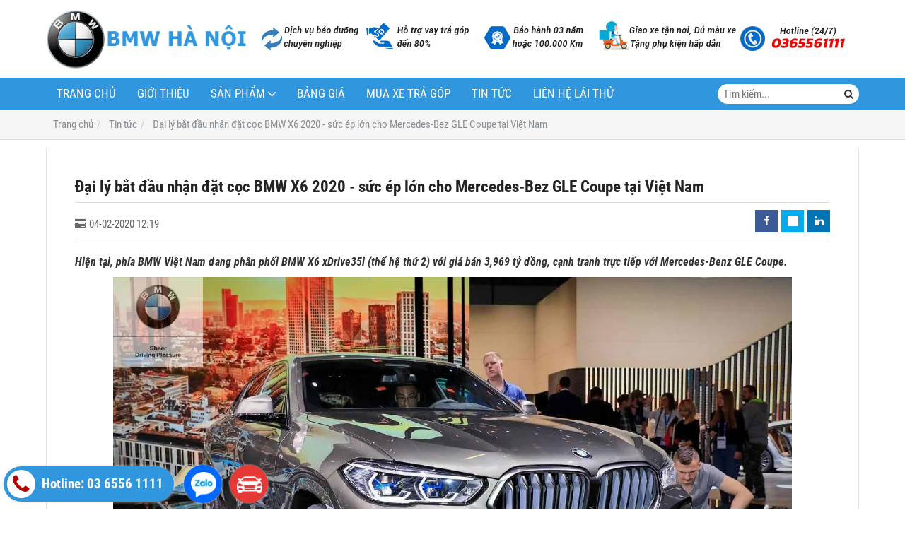

--- FILE ---
content_type: text/html; charset=utf-8
request_url: https://bmwhanoi.com.vn/dai-ly-bat-dau-nhan-dat-coc-bmw-x6-2020-suc-ep-lon-cho-mercedes-bez-gle-coupe-tai-viet-nam-77345u.html
body_size: 11577
content:
<!DOCTYPE html PUBLIC "-//W3C//DTD XHTML 1.0 Transitional//EN" "http://www.w3.org/TR/xhtml1/DTD/xhtml1-transitional.dtd"><html xmlns="http://www.w3.org/1999/xhtml"><head lang="vi" xml:lang="vi" xmlns:fb="http://ogp.me/ns/fb#">
    <meta charset="utf-8" />
    <meta http-equiv="content-type" content="text/html; charset=UTF-8" />
    <meta name="content-language" content="vi" />
    <meta http-equiv="X-UA-Compatible" content="IE=edge" />
    <link rel="shortcut icon" href="https://drive.gianhangvn.com/file/favico-1383272j23726.ico" />
    <meta name="robots" content="index, follow" />
    <meta name="robots" content="noodp, noydir" />
    <meta name="googlebot" content="index, follow" />
    <meta name="msnbot" content="index, follow" />
    <meta name="revisit-after" content="1 days" />
    <meta name="copyright" content="Copyright 2025" />
    <script>(function(w,d,s,l,i){w[l]=w[l]||[];w[l].push({'gtm.start':new Date().getTime(),event:'gtm.js'});var f=d.getElementsByTagName(s)[0],j=d.createElement(s),dl=l!='dataLayer'?'&l='+l:'';j.async=true;j.src='https://www.googletagmanager.com/gtm.js?id='+i+dl;f.parentNode.insertBefore(j,f);})(window,document,'script','dataLayer','GTM-TLDN6F4');</script>
    <!-- Global site tag (gtag.js) - Google Ads: 828232605 -->
<script async src="https://www.googletagmanager.com/gtag/js?id=AW-828232605"></script>
<script>
  window.dataLayer = window.dataLayer || [];
  function gtag(){dataLayer.push(arguments);}
  gtag('js', new Date());
  gtag('config', 'AW-828232605');
</script>
<!-- Event snippet for Khách vào web remarketing page -->
<script>
  gtag('event', 'conversion', {
      'send_to': 'AW-828232605/XpOZCOa06e4BEJ2n94oD',
      'value': 1.0,
      'currency': 'VND',
      'aw_remarketing_only': true
  });
</script>
<meta name="google-site-verification" content="fWocQnLr3T27U6vJy7_OCgWXviOYLq3Xf0jmEbxZ194" />
<script async src="https://www.googletagmanager.com/gtag/js?id=G-TPFLQSL2MH"></script>
<script>
  window.dataLayer = window.dataLayer || [];
  function gtag(){dataLayer.push(arguments);}
  gtag('js', new Date());
  gtag('config', 'G-TPFLQSL2MH');
</script>
    <title>Đại lý bắt đầu nhận đặt cọc BMW X6 2020 - sức ép lớn cho Mercedes-Bez GLE Coupe tại Việt Nam</title>
    <meta name="description" content="Giới tư vấn bán hàng của BMW Việt Nam đang chào bán mẫu X6 2020. Xe chưa có giá bán chính thức, dự kiến về nước trong năm nay và đã có khách hàng đầu tiên đặt mua. X6 là mẫu xe đầu tiên mở ra sân chơi SUV-Coupe, xuất hiện tại Việt Nam từ giữa năm 2008. Đến nay, mẫu xe Đức đã bước sang thế hệ thứ ba." />
    <meta property="og:type" content="article" />
    <meta property="og:title" content="Đại lý bắt đầu nhận đặt cọc BMW X6 2020 - sức ép lớn cho Mercedes-Bez GLE Coupe tại Việt Nam" />
    <meta property="og:description" content="Giới tư vấn bán hàng của BMW Việt Nam đang chào bán mẫu X6 2020. Xe chưa có giá bán chính thức, dự kiến về nước trong năm nay và đã có khách hàng đầu tiên đặt mua. X6 là mẫu xe đầu tiên mở ra sân chơi SUV-Coupe, xuất hiện tại Việt Nam từ giữa năm 2008. Đến nay, mẫu xe Đức đã bước sang thế hệ thứ ba." />
    <meta property="og:url" content="https://bmwhanoi.com.vn/dai-ly-bat-dau-nhan-dat-coc-bmw-x6-2020-suc-ep-lon-cho-mercedes-bez-gle-coupe-tai-viet-nam-77345u.html" />
    <meta property="og:image" content="https://drive.gianhangvn.com/image/dai-ly-bat-dau-nhan-dat-coc-bmw-x6-2020-suc-ep-lon-cho-mercedes-bez-gle-coupe-tai-viet-nam-1408775j23726.jpg" />
    <meta property="og:image:type" content="image/jpg" />
    <meta property="og:image:width" content="800" />
    <meta property="og:image:height" content="420" />
    <meta property="og:image:alt" content="Đại lý bắt đầu nhận đặt cọc BMW X6 2020 - sức ép lớn cho Mercedes-Bez GLE Coupe tại Việt Nam" />
    <link rel="canonical" href="https://bmwhanoi.com.vn/dai-ly-bat-dau-nhan-dat-coc-bmw-x6-2020-suc-ep-lon-cho-mercedes-bez-gle-coupe-tai-viet-nam-77345u.html" />
    <script type="application/ld+json">
    {
        "@context": "https://schema.org",
        "@type": "NewsArticle",
        "mainEntityOfPage": {
            "@type": "WebPage",
            "@id": "https://bmwhanoi.com.vn/dai-ly-bat-dau-nhan-dat-coc-bmw-x6-2020-suc-ep-lon-cho-mercedes-bez-gle-coupe-tai-viet-nam-77345u.html"
        },
        "headline": "Đại lý bắt đầu nhận đặt cọc BMW X6 2020 - sức ép lớn cho Mercedes-Bez GLE Coupe tại Việt Nam",
        "image": {
            "@type": "ImageObject",
            "url": "https://drive.gianhangvn.com/image/dai-ly-bat-dau-nhan-dat-coc-bmw-x6-2020-suc-ep-lon-cho-mercedes-bez-gle-coupe-tai-viet-nam-1408775j23726.jpg",
            "height": 800,
            "width": 420
        },
        "aggregateRating": {
            "@type": "AggregateRating",
            "itemReviewed": {
                "@type": "Book",
                "image": "https://drive.gianhangvn.com/image/dai-ly-bat-dau-nhan-dat-coc-bmw-x6-2020-suc-ep-lon-cho-mercedes-bez-gle-coupe-tai-viet-nam-1408775j23726.jpg",
                "name": "Đại lý bắt đầu nhận đặt cọc BMW X6 2020 - sức ép lớn cho Mercedes-Bez GLE Coupe tại Việt Nam",
                "description": "Giới tư vấn bán hàng của BMW Việt Nam đang chào bán mẫu X6 2020. Xe chưa có giá bán chính thức, dự kiến về nước trong năm nay và đã có khách hàng đầu tiên đặt mua. X6 là mẫu xe đầu tiên mở ra sân chơi SUV-Coupe, xuất hiện tại Việt Nam từ giữa năm 2008. Đến nay, mẫu xe Đức đã bước sang thế hệ thứ ba."
            },
            "ratingValue": "1",
            "bestRating": "5",
            "ratingCount": "2"
        },
        "datePublished": "2020-02-04T12:19:39+07:00",
        "dateModified": "0001-01-01T00:00:00+07:00",
        "author": {
            "@type": "Person",
            "name": "BMW Hà Nội",
            "url": "https://bmwhanoi.com.vn"
        },
        "publisher": {
            "@type": "Organization",
            "name": "BMW Hà Nội",
            "logo": {
                "@type": "ImageObject",
                "url": "https://drive.gianhangvn.com/file/logo-bmwhanoi-1259956j23726.png"
            }
        },
        "description": "Giới tư vấn bán hàng của BMW Việt Nam đang chào bán mẫu X6 2020. Xe chưa có giá bán chính thức, dự kiến về nước trong năm nay và đã có khách hàng đầu tiên đặt mua. X6 là mẫu xe đầu tiên mở ra sân chơi SUV-Coupe, xuất hiện tại Việt Nam từ giữa năm 2008. Đến nay, mẫu xe Đức đã bước sang thế hệ thứ ba."
    }
    </script>
    <meta name="viewport" content="width=device-width, initial-scale=1" />
    <link rel="stylesheet" href="https://cloud.gianhangvn.com/css/common.min.css?v19">
    <link rel="stylesheet" href="https://cloud.gianhangvn.com/templates/0018/skin01/css/style.css">

</head>
<body>
            <noscript><iframe src="https://www.googletagmanager.com/ns.html?id=GTM-TLDN6F4" height="0" width="0" style="display:none;visibility:hidden"></iframe></noscript>

    <section class="headerbar">
        <div class="container">
            <div class="headerbar-left">
        <a title="BMW  Hà Nội" href="/"><img class="img-logo lazyload" alt="BMW  Hà Nội" data-src="https://drive.gianhangvn.com/image/logo-bmwhanoi-1259956j23726.png" /></a>
    </div>
    <div class="headerbar-right">
        <a title="" href=""><img class="img-banner lazyload" alt="" data-src="https://drive.gianhangvn.com/image/banner-dich-vu-2904786j23726.jpg" /></a>
    </div>
        </div>
    </section>
    <section class="navmenu">
        <div class="container">
            <nav class="navbar" role="banner">
        <div class="navbar-header">
            <button type="button" class="navbar-toggle" data-toggle="collapse" data-target=".navbar-collapse">
                <span class="sr-only">Toggle navigation</span>
                <span class="icon-bar"></span>
                <span class="icon-bar"></span>
                <span class="icon-bar"></span>
            </button>
        </div>
        <div class="collapse navbar-collapse">
            <ul class="nav navbar-nav">
                        <li>
                                        <a href="/" title="Trang chủ">Trang chủ</a>
                            </li><li>
                                        <a href="/gioi-thieu-bmw-hanoi-374532n.html" title="Giới thiệu">Giới thiệu</a>
                            </li><li class="dropdown">
                                        <a href="/san-pham.html" title="Sản phẩm">Sản phẩm<span class="fa caret"></span></a>
                    <ul class="dropdown-menu">
                        <li>
                                    <a href="/bmw-1-series-5-door-421587s.html" title="BMW 1 Series 5-door"><img alt="BMW 1 Series 5-door" class="lazyload" data-src="https://drive.gianhangvn.com/image/bmw-1-series-5-door-1139341j23726.jpg" />BMW 1 Series 5-door</a>
                            </li><li>
                                    <a href="/bmw-2-series-gran-tourer-421588s.html" title="BMW 2 Series Gran Tourer"><img alt="BMW 2 Series Gran Tourer" class="lazyload" data-src="https://drive.gianhangvn.com/image/bmw-2-series-gran-tourer-1139344j23726.jpg" />BMW 2 Series Gran Tourer</a>
                            </li><li>
                                    <a href="/bmw-3-series-sedan-421589s.html" title="BMW 3 Series Sedan"><img alt="BMW 3 Series Sedan" class="lazyload" data-src="https://drive.gianhangvn.com/image/bmw-3-series-sedan-2251633j23726.jpg" />BMW 3 Series Sedan</a>
                            </li><li>
                                    <a href="/bmw-3-series-gran-turismo-421590s.html" title="BMW 4 Series Convertible"><img alt="BMW 4 Series Convertible" class="lazyload" data-src="https://drive.gianhangvn.com/image/bmw-3-series-gran-turismo-2251637j23726.jpg" />BMW 4 Series Convertible</a>
                            </li><li>
                                    <a href="/bmw-4-series-421591s.html" title="BMW 4 Series"><img alt="BMW 4 Series" class="lazyload" data-src="https://drive.gianhangvn.com/image/bmw-4-series-2251638j23726.jpg" />BMW 4 Series</a>
                            </li><li>
                                    <a href="/bmw-5-series-sedan-421592s.html" title="BMW 5 Series Sedan"><img alt="BMW 5 Series Sedan" class="lazyload" data-src="https://drive.gianhangvn.com/image/bmw-5-series-sedan-2251640j23726.jpg" />BMW 5 Series Sedan</a>
                            </li><li>
                                    <a href="/bmw-7-series-sedan-421594s.html" title="BMW 7 Series Sedan"><img alt="BMW 7 Series Sedan" class="lazyload" data-src="https://drive.gianhangvn.com/image/bmw-7-series-sedan-2466797j23726.jpg" />BMW 7 Series Sedan</a>
                            </li><li>
                                    <a href="/bmw-6-series-gran-coupe-421593s.html" title="BMW 8 Series Gran Coupe"><img alt="BMW 8 Series Gran Coupe" class="lazyload" data-src="https://drive.gianhangvn.com/image/bmw-6-series-gran-coupe-2251642j23726.jpg" />BMW 8 Series Gran Coupe</a>
                            </li><li>
                                    <a href="/bmw-x1-421595s.html" title="BMW X1"><img alt="BMW X1" class="lazyload" data-src="https://drive.gianhangvn.com/image/bmw-x1-2251649j23726.jpg" />BMW X1</a>
                            </li><li>
                                    <a href="/bmw-x2-421596s.html" title="BMW X2"><img alt="BMW X2" class="lazyload" data-src="https://drive.gianhangvn.com/image/bmw-x2-1139345j23726.jpg" />BMW X2</a>
                            </li><li>
                                    <a href="/bmw-x3-425623s.html" title="BMW X3"><img alt="BMW X3" class="lazyload" data-src="https://drive.gianhangvn.com/image/bmw-x3-1182165j23726.jpg" />BMW X3</a>
                            </li><li>
                                    <a href="/bmw-x4-421597s.html" title="BMW X4"><img alt="BMW X4" class="lazyload" data-src="https://drive.gianhangvn.com/image/bmw-x4-2251654j23726.jpg" />BMW X4</a>
                            </li><li>
                                    <a href="/bmw-x5-2019-421598s.html" title="BMW X5"><img alt="BMW X5" class="lazyload" data-src="https://drive.gianhangvn.com/image/bmw-x5-2019-2251651j23726.jpg" />BMW X5</a>
                            </li><li>
                                    <a href="/bmw-x6-421599s.html" title="BMW X6"><img alt="BMW X6" class="lazyload" data-src="https://drive.gianhangvn.com/image/bmw-x6-2251652j23726.jpg" />BMW X6</a>
                            </li><li>
                                    <a href="/bmw-x7-425622s.html" title="BMW X7"><img alt="BMW X7" class="lazyload" data-src="https://drive.gianhangvn.com/image/bmw-x7-2466801j23726.jpg" />BMW X7</a>
                            </li><li>
                                    <a href="/bmw-z4-2020-viet-nam-468840s.html" title="BMW Z4"><img alt="BMW Z4" class="lazyload" data-src="https://drive.gianhangvn.com/image/bmw-z4-2020-viet-nam-1682547j23726.jpg" />BMW Z4</a>
                            </li>
                    </ul>
                            </li><li>
                                        <a href="/bang-gia-bmw-hanoi-374537n.html" title="Bảng giá">Bảng giá</a>
                            </li><li>
                                        <a href="/mua-xe-tra-gop-bmw-374534n.html" title="Mua xe trả góp">Mua xe trả góp</a>
                            </li><li>
                                        <a href="/tin-tuc-374535t.html" title="Tin tức">Tin tức</a>
                            </li><li>
                                        <a href="/lien-he.html" title="Liên hệ lái thử">Liên hệ lái thử</a>
                            </li>
                    </ul>
        </div>
    </nav>
    <div class="search-box">
        <input type="text" class="text-search" placeholder="Tìm kiếm..." data-field="keyword" data-required="1" data-min="2" />
        <button type="button" class="btn btn-search"><i class="fa fa-search"></i></button>
    </div>
        </div>
    </section>
    <section id="breadcrumbs">
        <div class="container">
                    <ol class="breadcrumb" itemscope itemtype="https://schema.org/BreadcrumbList">
            <li itemprop="itemListElement" itemscope itemtype="https://schema.org/ListItem">
                    <a title="Trang chủ" itemtype="https://schema.org/Thing" itemprop="item" href="/"><span itemprop="name"><span data-lang='bc_home'>Trang chủ</span></span></a>
                    <meta itemprop="position" content="1">
                </li><li itemprop="itemListElement" itemscope itemtype="https://schema.org/ListItem">
                    <a title="Tin tức" itemtype="https://schema.org/Thing" itemprop="item" href="/tin-tuc-374535t.html"><span itemprop="name">Tin tức</span></a>
                    <meta itemprop="position" content="2">
                </li><li itemprop="itemListElement" itemscope itemtype="https://schema.org/ListItem">
                    <a title="Đại lý bắt đầu nhận đặt cọc BMW X6 2020 - sức ép lớn cho Mercedes-Bez GLE Coupe tại Việt Nam" itemtype="https://schema.org/Thing" itemprop="item" href="https://bmwhanoi.com.vn/dai-ly-bat-dau-nhan-dat-coc-bmw-x6-2020-suc-ep-lon-cho-mercedes-bez-gle-coupe-tai-viet-nam-77345u.html"><span itemprop="name">Đại lý bắt đầu nhận đặt cọc BMW X6 2020 - sức ép lớn cho Mercedes-Bez GLE Coupe tại Việt Nam</span></a>
                    <meta itemprop="position" content="3">
                </li>
        </ol>

        </div>
    </section>
    <section class="wrapper">
        <div class="container">
            <div class="box box-content box-responsive">
        <h1 class="title-detail-content">Đại lý bắt đầu nhận đặt cọc BMW X6 2020 - sức ép lớn cho Mercedes-Bez GLE Coupe tại Việt Nam</h1>
        <div class="meta-content clearfix">
            <div class="posted-content"><span><i class="fa fa-tasks"></i>04-02-2020 12:19</span></div>
            <div class="social">
    <div class="social">
        <ul class="social-share social-sharing" data-name="Đại lý bắt đầu nhận đặt cọc BMW X6 2020 - sức ép lớn cho Mercedes-Bez GLE Coupe tại Việt Nam" data-url="https://bmwhanoi.com.vn/dai-ly-bat-dau-nhan-dat-coc-bmw-x6-2020-suc-ep-lon-cho-mercedes-bez-gle-coupe-tai-viet-nam-77345u.html">
            <li><a class="facebook" data-type="facebook" href="javascript:void(0)"><i class="fa fa-facebook"></i></a></li>
            <li><a class="twitter" data-type="twitter" href="javascript:void(0)"><i class="fa fa-twitter"></i></a></li>
            <li><a class="linkedin" data-type="linkedin" href="javascript:void(0)"><i class="fa fa-linkedin"></i></a></li>
        </ul>
    </div>
            </div>
        </div>
        <div class="box-responsive detail-content"><h2 style="font-style:italic;"><span style="font-size:16px;">Hiện tại, phía BMW Việt Nam đang phân phối BMW X6 xDrive35i (thế hệ thứ 2) với giá bán 3,969 tỷ đồng, cạnh tranh trực tiếp với Mercedes-Benz GLE Coupe.</span></h2>

<h3 style="color: rgb(170, 170, 170); font-style: italic; text-align: center;"><span style="font-size:16px;"><img  alt="BMW X7 2020" src="[data-uri]" style="width: 960px;" class="lazyload" data-src="https://drive.gianhangvn.com/image/bmw-x6-2020-1620-1080-15-1408780j23726.jpg"/><br />
BMW X6&nbsp;2020</span></h3>

<p style="text-align: justify;"><span style="font-size:16px;">So với thế hệ cũ, BMW X6 2020 trang bị tản nhiệt cỡ lớn. Khách hàng có thể tùy chọn thêm hệ thống chiếu sáng cho lưới tản nhiệt khi đóng/mở. Cụm đèn trước với giao diện đèn pha quen thuộc với những ai đang sở hữu dòng SUV của BMW.&nbsp;</span></p>

<h3 style="color: rgb(170, 170, 170); font-style: italic; text-align: center;"><span style="font-size:16px;"><img  alt="BMW X7 2020" src="[data-uri]" style="width: 960px;" class="lazyload" data-src="https://drive.gianhangvn.com/image/bmw-x6-2020-1620-1080-12-1408788j23726.jpg"/><br />
BMW X6&nbsp;2020</span></h3>

<h3 style="color: rgb(170, 170, 170); font-style: italic; text-align: center;"><span style="font-size:16px;"><img  alt="BMW X7 2020" src="[data-uri]" style="width: 960px;" class="lazyload" data-src="https://drive.gianhangvn.com/image/bmw-x6-2020-1620-1080-03-1408774j23726.jpg"/><br />
BMW X6&nbsp;2020</span></h3>

<p style="text-align: justify;"><span style="font-size:16px;">Cản trước cũng được BMW điểm xuyết bằng các đường cắt sắc sảo để tăng vẻ hầm hố. Lùi về phía sau một chút là trần xe cong đặc trưng của SUV lai coupe, hốc gió vòm bánh xe hay đèn hậu LED mang thiết kế giống 8-Series. La-zăng có thể tùy chọn nhiều kích cỡ, từ 19, 20, 21 tới 22 inch.</span></p>

<h3 style="color: rgb(170, 170, 170); font-style: italic; text-align: center;"><span style="font-size:16px;"><img  alt="BMW X7 2020" src="[data-uri]" style="width: 960px;" class="lazyload" data-src="https://drive.gianhangvn.com/image/bmw-x6-2020-1620-1080-01-1408776j23726.jpg"/><br />
BMW X6&nbsp;2020</span></h3>

<h3 style="color: rgb(170, 170, 170); font-style: italic; text-align: center;"><span style="font-size:16px;"><img  alt="BMW X7 2020" src="[data-uri]" style="width: 960px;" class="lazyload" data-src="https://drive.gianhangvn.com/image/bmw-x6-2020-1620-1080-04-1408777j23726.jpg"/><br />
BMW X6&nbsp;2020</span></h3>

<p style="text-align: justify;"><span style="font-size:16px;">Kích thước BMW X6 về tổng thể cũng lớn hơn người tiền nhiệm, với kích thước Dài x Rộng x Cao lần lượt là 4.935 x 2.004 x 1.696 mm, chiều dài cơ sở 2.975 mm.</span></p>

<h3 style="color: rgb(170, 170, 170); font-style: italic; text-align: center;"><span style="font-size:16px;"><img  alt="BMW X7 2020" src="[data-uri]" style="width:960px;" class="lazyload" data-src="https://drive.gianhangvn.com/image/bmw-x6-2020-1620-1080-08-1408783j23726.jpg"/><br />
BMW X6&nbsp;2020</span></h3>

<p style="text-align: justify;"><span style="font-size:16px;">Nội thất X6 lấy cảm hứng từ X5. Ghế thể thao bọc da Vernesca và táp-lô Sensatec khá đồng điệu. Tâm điểm táp lô là bảng đồng hồ kỹ thuật số nằm cạnh màn hình cảm ứng đồng cỡ lớn 12,3 inch. Hàng ghế sau gập 40:20:40 giúp nâng thể tích khoang hành lý từ tiêu chuẩn 580 lít lên tối đa 1.530 lít.</span></p>

<h3 style="color: rgb(170, 170, 170); font-style: italic; text-align: center;"><span style="font-size:16px;"><img  alt="BMW X7 2020" src="[data-uri]" style="width: 960px;" class="lazyload" data-src="https://drive.gianhangvn.com/image/bmw-x6-2020-1620-1080-09-1408781j23726.jpg"/><br />
BMW X6&nbsp;2020</span></h3>

<p style="text-align: justify;"><span style="font-size:16px;">BMW cung cấp một số tùy chọn cao cấp, như điều hòa 4 vùng, khay đựng cốc với chức năng làm nóng/mát đồ uống, cửa sổ trời cỡ lớn với hơn 15.000 đèn LED, dàn âm thanh vòm 20 loa Bowers &amp; Wilkins, da Merino hay màn hình HUD.</span></p>

<h3 style="color: rgb(170, 170, 170); font-style: italic; text-align: center;"><span style="font-size:16px;"><img  alt="BMW X7 2020" src="[data-uri]" style="width: 960px;" class="lazyload" data-src="https://drive.gianhangvn.com/image/bmw-x6-2020-1620-1080-14-1408773j23726.jpg"/><br />
BMW X6&nbsp;2020</span></h3>

<h3 style="color: rgb(170, 170, 170); font-style: italic; text-align: center;"><span style="font-size:16px;"><img  alt="BMW X7 2020" src="[data-uri]" style="width: 960px;" class="lazyload" data-src="https://drive.gianhangvn.com/image/bmw-x6-2020-1620-1080-06-1408772j23726.jpg"/><br />
BMW X6&nbsp;2020</span></h3>

<p style="text-align: justify;"><span style="font-size:16px;">Trong khi đó, hầu hết các công nghệ an toàn và hỗ trợ người dùng được trang bị dưới dạng tiêu chuẩn như Cảnh báo điểm mù, Cảnh báo chệch làn, Cảnh báo va chạm trước/sau, Cảnh báo người đi bộ và Hỗ trợ phanh khẩn cấp tự động. Dù vậy thì để sở hữu các tính năng như Cruise Control thông minh, Hỗ trợ giữ làn, Hỗ trợ đánh lái chống va chạm... thì người dùng phải bỏ tiền nâng cấp lên gói trang bị Driving Assistance Professional.</span></p>

<h3 style="color: rgb(170, 170, 170); font-style: italic; text-align: center;"><span style="font-size:16px;"><img  alt="BMW X7 2020" src="[data-uri]" style="width: 960px;" class="lazyload" data-src="https://drive.gianhangvn.com/image/bmw-x6-2020-1620-1080-13-1408778j23726.jpg"/><br />
BMW X6&nbsp;2020</span></h3>

<p style="text-align: justify;"><span style="font-size:16px;">Bốn tùy chọn động cơ khác nhau hiện được BMW trang bị cho X6 và tùy thị trường. Tại Bắc Mỹ, người dùng chỉ được chọn 2 bản động cơ xăng là động cơ 3.0L 6 xy-lanh TwinPower Turbo, cho công suất 335 mã lực và mô-men xoắn 447 Nm, đi kèm hộp số 8 cấp. Còn bản M50i tích hợp động cơ V8 4.4L tăng áp kép, cho công suất 523 mã lực và mô-men xoắn 750 Nm.</span></p>

<h3 style="color: rgb(170, 170, 170); font-style: italic; text-align: center;"><span style="font-size:16px;"><img  alt="BMW X7 2020" src="[data-uri]" style="width: 960px;" class="lazyload" data-src="https://drive.gianhangvn.com/image/bmw-x6-2020-1620-1080-11-1408790j23726.jpg"/><br />
BMW X6&nbsp;2020</span></h3>

<p><span style="font-size:16px;">Trong khi đó, người dùng châu Âu được cung cấp thêm 2 tùy chọn máy dầu là M50d cho công suất 395 mã lực và mô-men xoắn 760 Nm. Biến thể xDrive30d dùng động cơ có công suất 261 mã lực và mô-men xoắn 620 Nm.</span></p>

<h3 style="color: rgb(170, 170, 170); font-style: italic; text-align: center;"><span style="font-size:16px;"><img  alt="BMW X7 2020" src="[data-uri]" style="width: 960px;" class="lazyload" data-src="https://drive.gianhangvn.com/image/bmw-x6-2020-1620-1080-02-1408775j23726.jpg"/><br />
BMW X6&nbsp;2020</span></h3>

<p style="text-align: justify;"><span style="font-size:16px;">Công nghệ đáng chú ý trên mẫu xe Đức là phuộc khí nén cao cấp, hệ thống cân bằng chống lăn chủ động, phanh M Sport hay vi sai M Sport điều chỉnh điện tử là do khách hàng tùy chọn. Xe có 4 chế độ lái off-road khác nhau tùy thuộc địa hình vận hành.</span></p>

<h3 style="color: rgb(170, 170, 170); font-style: italic; text-align: center;"><span style="font-size:16px;"><img  alt="BMW X7 2020" src="[data-uri]" style="width: 960px;" class="lazyload" data-src="https://drive.gianhangvn.com/image/bmw-x6-2020-1620-1080-07-1408789j23726.jpg"/><br />
BMW X6&nbsp;2020</span></h3>

<p style="text-align: justify;"><span style="font-size:16px;">Dẫu vậy, trang bị, công nghệ và động cơ tại Việt Nam sẽ do THACO - đơi vị phân phối BMW quyết định.<br />
Thông tin chi tiết quý khách hàng vui lòng liên hệ Hotline để được tư vấn cụ thể.</span></p>

<div style="background: rgb(238, 238, 238); border: 1px solid rgb(204, 204, 204); padding: 5px 10px; text-align: right;"><span style="font-size:16px;">Nguồn Autopro</span></div></div>
        <div class="comment-content" id="reviewcontent">
            <div class="user-review">
                <span>Bình chọn tin tức:</span>
                <a href="javascript:void(0)" class="starrr" data-type="news" data-id="77345" data-value="0"></a>
                <span class="user-review-value" style="margin-left:6px;">(<span>1.0</span> / <span>2</span> đánh giá)</span>
            </div>
        </div>
            <div class="comment-content">
                <div class="fb-comments" data-width="100%" data-href="https://bmwhanoi.com.vn/dai-ly-bat-dau-nhan-dat-coc-bmw-x6-2020-suc-ep-lon-cho-mercedes-bez-gle-coupe-tai-viet-nam-77345u.html" data-numposts="5" data-colorscheme="light"></div>
            </div>
    </div>
    <div class="box box-default">
        <div class="box-header clearfix">
            <p class="box-title">Tin tức liên quan</p>
        </div>
        <div class="box-body clearfix">
            <div class="flex-container">
                <div class="flex-item flex-item-sm-6">
    <div class="thumbnail news clearfix">
        <div class="thumbnail-img">
            <a class="animate-image" href="/cap-nhat-bang-gia-xe-bmw-x7-2025-kem-tin-khuyen-mai-hinh-anh-thong-so-ky-thuat-gia-lan-banh-moi-nhat-thang-12-2025-105218u.html" title="Giá xe BMW X7 kèm ưu đâĩ khuyến mại mới nhất tháng 12/2025"><img alt="Giá xe BMW X7 kèm ưu đâĩ khuyến mại mới nhất tháng 12/2025" class="lazyload" data-src="https://drive.gianhangvn.com/image/cap-nhat-bang-gia-xe-bmw-x7-2025-kem-tin-khuyen-mai-hinh-anh-thong-so-ky-thuat-gia-lan-banh-moi-nhat-thang-12-2025-2918936j23726x16.jpg" /></a>
        </div>
        <div class="caption">
            <h3 class="news-title"><a href="/cap-nhat-bang-gia-xe-bmw-x7-2025-kem-tin-khuyen-mai-hinh-anh-thong-so-ky-thuat-gia-lan-banh-moi-nhat-thang-12-2025-105218u.html" title="Giá xe BMW X7 kèm ưu đâĩ khuyến mại mới nhất tháng 12/2025">Giá xe BMW X7 kèm ưu đâĩ khuyến mại mới nhất tháng 12/2025</a></h3>
            <p class="news-desc">Cập nhật bảng giá xe BMW X7 2025 kèm ưu đãi khuyến mại, hình ảnh, thông số kỹ thuật và giá lăn bánh mới nhất tháng 12/2025</p>
            <a class="btn btn-custom" title="Xem tiếp" href="/cap-nhat-bang-gia-xe-bmw-x7-2025-kem-tin-khuyen-mai-hinh-anh-thong-so-ky-thuat-gia-lan-banh-moi-nhat-thang-12-2025-105218u.html">Xem tiếp</a>
        </div>
    </div>
                    </div><div class="flex-item flex-item-sm-6">
    <div class="thumbnail news clearfix">
        <div class="thumbnail-img">
            <a class="animate-image" href="/so-sanh-bmw-5-series-2025-lot-xac-ve-thiet-ke-trang-bi-dinh-cao-103260u.html" title="So sánh BMW 530i 2025 và BMW 520i 2025 Thiết Kế & Trang Bị Đỉnh Cao"><img alt="So sánh BMW 530i 2025 và BMW 520i 2025 Thiết Kế & Trang Bị Đỉnh Cao" class="lazyload" data-src="https://drive.gianhangvn.com/image/so-sanh-bmw-5-series-2025-lot-xac-ve-thiet-ke-trang-bi-dinh-cao-2835209j23726x16.jpg" /></a>
        </div>
        <div class="caption">
            <h3 class="news-title"><a href="/so-sanh-bmw-5-series-2025-lot-xac-ve-thiet-ke-trang-bi-dinh-cao-103260u.html" title="So sánh BMW 530i 2025 và BMW 520i 2025 Thiết Kế & Trang Bị Đỉnh Cao">So sánh BMW 530i 2025 và BMW 520i 2025 Thiết Kế & Trang Bị Đỉnh Cao</a></h3>
            <p class="news-desc">Giới thiệu về tính năng trang bị trên BMW 5 Series 2025: BMW 520i, BMW 520i Premium, BMW 530i M Sport. BMW 5 Series 2025 đánh dấu bước tiến vượt bậc của hãng xe Đức trong phân khúc sedan hạng sang cỡ trung. Thế hệ mới không chỉ nâng cấp mạnh mẽ về mặt thiết kế và công nghệ</p>
            <a class="btn btn-custom" title="Xem tiếp" href="/so-sanh-bmw-5-series-2025-lot-xac-ve-thiet-ke-trang-bi-dinh-cao-103260u.html">Xem tiếp</a>
        </div>
    </div>
                    </div><div class="flex-item flex-item-sm-6">
    <div class="thumbnail news clearfix">
        <div class="thumbnail-img">
            <a class="animate-image" href="/so-sanh-bmw-x3-2025-g45-va-bmw-x3-2024-g01-co-dang-nang-cap-nhung-diem-khac-biet-noi-bat-103205u.html" title="So sánh BMW X3 2025 (G45) và BMW X3 2024 (G01): Có đáng nâng cấp? Những điểm khác biệt nổi bật"><img alt="So sánh BMW X3 2025 (G45) và BMW X3 2024 (G01): Có đáng nâng cấp? Những điểm khác biệt nổi bật" class="lazyload" data-src="https://drive.gianhangvn.com/image/so-sanh-bmw-x3-2025-g45-va-bmw-x3-2024-g01-co-dang-nang-cap-nhung-diem-khac-biet-noi-bat-2828859j23726x16.jpg" /></a>
        </div>
        <div class="caption">
            <h3 class="news-title"><a href="/so-sanh-bmw-x3-2025-g45-va-bmw-x3-2024-g01-co-dang-nang-cap-nhung-diem-khac-biet-noi-bat-103205u.html" title="So sánh BMW X3 2025 (G45) và BMW X3 2024 (G01): Có đáng nâng cấp? Những điểm khác biệt nổi bật">So sánh BMW X3 2025 (G45) và BMW X3 2024 (G01): Có đáng nâng cấp? Những điểm khác biệt nổi bật</a></h3>
            <p class="news-desc">Khám phá sự khác biệt giữa BMW X3 2025 và thế hệ tiền nhiệm: thiết kế, nội thất, công nghệ, động cơ và giá bán. Cập nhật chi tiết giúp bạn quyết định có nên nâng cấp hay không.</p>
            <a class="btn btn-custom" title="Xem tiếp" href="/so-sanh-bmw-x3-2025-g45-va-bmw-x3-2024-g01-co-dang-nang-cap-nhung-diem-khac-biet-noi-bat-103205u.html">Xem tiếp</a>
        </div>
    </div>
                    </div><div class="flex-item flex-item-sm-6">
    <div class="thumbnail news clearfix">
        <div class="thumbnail-img">
            <a class="animate-image" href="/khanh-thanh-to-hop-showroom-bmw-mini-motorrad-theo-tieu-chuan-retail-next-dau-tien-tai-viet-nam-96991u.html" title="Khánh thành tổ hợp Showroom BMW - MINI - Motorrad theo tiêu chuẩn Retail Next đầu tiên tại Việt Nam"><img alt="Khánh thành tổ hợp Showroom BMW - MINI - Motorrad theo tiêu chuẩn Retail Next đầu tiên tại Việt Nam" class="lazyload" data-src="https://drive.gianhangvn.com/image/khanh-thanh-to-hop-showroom-bmw-mini-motorrad-theo-tieu-chuan-retail-next-dau-tien-tai-viet-nam-2480784j23726x16.jpg" /></a>
        </div>
        <div class="caption">
            <h3 class="news-title"><a href="/khanh-thanh-to-hop-showroom-bmw-mini-motorrad-theo-tieu-chuan-retail-next-dau-tien-tai-viet-nam-96991u.html" title="Khánh thành tổ hợp Showroom BMW - MINI - Motorrad theo tiêu chuẩn Retail Next đầu tiên tại Việt Nam">Khánh thành tổ hợp Showroom BMW - MINI - Motorrad theo tiêu chuẩn Retail Next đầu tiên tại Việt Nam</a></h3>
            <p class="news-desc">BMW và THACO AUTO chính thức khánh thành tổ hợp showroom trưng bày đạt chuẩn Retail.Next đầu tiên cho các thương hiệu BMW, MINI và BMW Motorrad tại Bình Dương. Retail.Next là một khái niệm mới về trải nghiệm bán lẻ dành cho khách hàng, được Tập đoàn BMW giới thiệu tại Việt Nam vào năm 2021 thông qua việc đầu tư xây dựng tổ hợp showroom Retail.Next đầu tiên với các tiêu chuẩn về thiết kế, quy trình</p>
            <a class="btn btn-custom" title="Xem tiếp" href="/khanh-thanh-to-hop-showroom-bmw-mini-motorrad-theo-tieu-chuan-retail-next-dau-tien-tai-viet-nam-96991u.html">Xem tiếp</a>
        </div>
    </div>
                    </div><div class="flex-item flex-item-sm-6">
    <div class="thumbnail news clearfix">
        <div class="thumbnail-img">
            <a class="animate-image" href="/danh-gia-bmw-x3-va-bmw-x4-phien-ban-moi-096-363-9326-86538u.html" title="Đánh giá BMW X3 2023 và BMW X4 2023 phiên bản mới nhất 2025"><img alt="Đánh giá BMW X3 2023 và BMW X4 2023 phiên bản mới nhất 2025" class="lazyload" data-src="https://drive.gianhangvn.com/image/danh-gia-bmw-x3-va-bmw-x4-phien-ban-moi-096-363-9326-1894565j23726x16.jpg" /></a>
        </div>
        <div class="caption">
            <h3 class="news-title"><a href="/danh-gia-bmw-x3-va-bmw-x4-phien-ban-moi-096-363-9326-86538u.html" title="Đánh giá BMW X3 2023 và BMW X4 2023 phiên bản mới nhất 2025">Đánh giá BMW X3 2023 và BMW X4 2023 phiên bản mới nhất 2025</a></h3>
            <p class="news-desc">Thể thao hơn, hiện đại và tinh tế hơn. Trong giai đoạn 2 của dòng đời sản phẩm, BMW thành công với diện mạo mới BMW Sports Activity Vehicle (SAV) và BMW Sports Activity Coupé (SAC) cho BMW X3 và BMW X4. Phần đầu xe được thiết kế lại và phần đuôi xe đã được thay đổi để tạo điểm nhấn rõ ràng cho dáng vẻ OFF ROAD mạnh mẽ và thiết kế thể thao của BMW X3 2022 thế hệ thứ 3. Với biến thể Coupe' BMW X4</p>
            <a class="btn btn-custom" title="Xem tiếp" href="/danh-gia-bmw-x3-va-bmw-x4-phien-ban-moi-096-363-9326-86538u.html">Xem tiếp</a>
        </div>
    </div>
                    </div><div class="flex-item flex-item-sm-6">
    <div class="thumbnail news clearfix">
        <div class="thumbnail-img">
            <a class="animate-image" href="/so-sanh-3-phien-ban-520i-luxury-line-520i-m-sport-va-530i-m-sport-84318u.html" title="So sánh 3 phiên bản 520i Luxury Line, 520i M Sport và 530i M Sport"><img alt="So sánh 3 phiên bản 520i Luxury Line, 520i M Sport và 530i M Sport" class="lazyload" data-src="https://drive.gianhangvn.com/image/so-sanh-3-phien-ban-520i-luxury-line-520i-m-sport-va-530i-m-sport-1774434j23726x16.jpg" /></a>
        </div>
        <div class="caption">
            <h3 class="news-title"><a href="/so-sanh-3-phien-ban-520i-luxury-line-520i-m-sport-va-530i-m-sport-84318u.html" title="So sánh 3 phiên bản 520i Luxury Line, 520i M Sport và 530i M Sport">So sánh 3 phiên bản 520i Luxury Line, 520i M Sport và 530i M Sport</a></h3>
            <p class="news-desc">So sánh thông số kỹ thuật, trang thiết bị trên 3 phiên bản BMW 5 Series 2023</p>
            <a class="btn btn-custom" title="Xem tiếp" href="/so-sanh-3-phien-ban-520i-luxury-line-520i-m-sport-va-530i-m-sport-84318u.html">Xem tiếp</a>
        </div>
    </div>
                    </div><div class="flex-item flex-item-sm-6">
    <div class="thumbnail news clearfix">
        <div class="thumbnail-img">
            <a class="animate-image" href="/thong-tin-3-ban-bmw-5-series-2021-sap-ban-tai-viet-nam-83491u.html" title="Thông tin 3 bản BMW 5-Series 2021 sắp bán tại Việt Nam"><img alt="Thông tin 3 bản BMW 5-Series 2021 sắp bán tại Việt Nam" class="lazyload" data-src="https://drive.gianhangvn.com/image/thong-tin-3-ban-bmw-5-series-2021-sap-ban-tai-viet-nam-1730738j23726x16.jpg" /></a>
        </div>
        <div class="caption">
            <h3 class="news-title"><a href="/thong-tin-3-ban-bmw-5-series-2021-sap-ban-tai-viet-nam-83491u.html" title="Thông tin 3 bản BMW 5-Series 2021 sắp bán tại Việt Nam">Thông tin 3 bản BMW 5-Series 2021 sắp bán tại Việt Nam</a></h3>
            <p class="news-desc">Các phiên bản dự kiến lần này của BWM 5-Series LCI 2021 bao gồm 520i Luxury Line, 520i M Sport và 530i M Sport. Đây là lần đầu tiên dòng xe này có bản thể thao tại Việt Nam. Các bản cũ của 5-Series là 520i và 530i Luxury Line.</p>
            <a class="btn btn-custom" title="Xem tiếp" href="/thong-tin-3-ban-bmw-5-series-2021-sap-ban-tai-viet-nam-83491u.html">Xem tiếp</a>
        </div>
    </div>
                    </div><div class="flex-item flex-item-sm-6">
    <div class="thumbnail news clearfix">
        <div class="thumbnail-img">
            <a class="animate-image" href="/tiet-lo-trang-bi-2-phien-ban-bmw-320i-2020-sap-ban-tai-viet-nam-gia-tu-1-8-ty-dong-canh-tranh-mercedes-benz-c-300-amg-78393u.html" title="Tiết lộ trang bị 2 phiên bản BMW 320i 2020 sắp bán tại Việt Nam, giá từ 1,8 tỷ đồng, cạnh tranh Mercedes-Benz C 300 AMG"><img alt="Tiết lộ trang bị 2 phiên bản BMW 320i 2020 sắp bán tại Việt Nam, giá từ 1,8 tỷ đồng, cạnh tranh Mercedes-Benz C 300 AMG" class="lazyload" data-src="https://drive.gianhangvn.com/image/tiet-lo-trang-bi-2-phien-ban-bmw-320i-2020-sap-ban-tai-viet-nam-gia-tu-1-8-ty-dong-canh-tranh-mercedes-benz-c-300-amg-1459977j23726x16.jpg" /></a>
        </div>
        <div class="caption">
            <h3 class="news-title"><a href="/tiet-lo-trang-bi-2-phien-ban-bmw-320i-2020-sap-ban-tai-viet-nam-gia-tu-1-8-ty-dong-canh-tranh-mercedes-benz-c-300-amg-78393u.html" title="Tiết lộ trang bị 2 phiên bản BMW 320i 2020 sắp bán tại Việt Nam, giá từ 1,8 tỷ đồng, cạnh tranh Mercedes-Benz C 300 AMG">Tiết lộ trang bị 2 phiên bản BMW 320i 2020 sắp bán tại Việt Nam, giá từ 1,8 tỷ đồng, cạnh tranh Mercedes-Benz C 300 AMG</a></h3>
            <p class="news-desc">BMW 3-Series bổ sung các phiên bản thấp hơn nhưng sở hữu mức giá tương đương phiên bản Mercedes-Benz C-Class cao cấp nhất.</p>
            <a class="btn btn-custom" title="Xem tiếp" href="/tiet-lo-trang-bi-2-phien-ban-bmw-320i-2020-sap-ban-tai-viet-nam-gia-tu-1-8-ty-dong-canh-tranh-mercedes-benz-c-300-amg-78393u.html">Xem tiếp</a>
        </div>
    </div>
                    </div><div class="flex-item flex-item-sm-6">
    <div class="thumbnail news clearfix">
        <div class="thumbnail-img">
            <a class="animate-image" href="/bmw-x7-nang-cap-noi-that-sieu-sang-77334u.html" title="BMW X7 Nâng Cấp Nội Thất Siêu Sang"><img alt="BMW X7 Nâng Cấp Nội Thất Siêu Sang" class="lazyload" data-src="https://drive.gianhangvn.com/image/bmw-x7-nang-cap-noi-that-sieu-sang-1408606j23726x16.jpg" /></a>
        </div>
        <div class="caption">
            <h3 class="news-title"><a href="/bmw-x7-nang-cap-noi-that-sieu-sang-77334u.html" title="BMW X7 Nâng Cấp Nội Thất Siêu Sang">BMW X7 Nâng Cấp Nội Thất Siêu Sang</a></h3>
            <p class="news-desc">Chi một số tiền khá lớn để sở hữu chiếc SUV hạng sang cỡ lớn như BMW X7 chắc hẳn người dùng sẽ đặt rất nhiều kỳ vọng về một không gian nội thất sang trọng và đẳng cấp. Mặc dù không đến nỗi gây thất vọng nhưng hãng độ Vilner cho rằng khoang cabin của BMW X7 vẫn chưa đủ sang nên đã quyết định “thay da đổi thịt” cho mẫu SUV này.</p>
            <a class="btn btn-custom" title="Xem tiếp" href="/bmw-x7-nang-cap-noi-that-sieu-sang-77334u.html">Xem tiếp</a>
        </div>
    </div>
                    </div><div class="flex-item flex-item-sm-6">
    <div class="thumbnail news clearfix">
        <div class="thumbnail-img">
            <a class="animate-image" href="/bmw-x6-2020-duoc-trang-bi-lop-ao-tang-hinh-77332u.html" title="BMW X6 2020 được trang bị lớp áo tàng hình"><img alt="BMW X6 2020 được trang bị lớp áo tàng hình" class="lazyload" data-src="https://drive.gianhangvn.com/image/bmw-x6-2020-duoc-trang-bi-lop-ao-tang-hinh-1408592j23726x16.jpg" /></a>
        </div>
        <div class="caption">
            <h3 class="news-title"><a href="/bmw-x6-2020-duoc-trang-bi-lop-ao-tang-hinh-77332u.html" title="BMW X6 2020 được trang bị lớp áo tàng hình">BMW X6 2020 được trang bị lớp áo tàng hình</a></h3>
            <p class="news-desc">Màu sơn Vantablack trang trí cho BMW X6 là một biến thể XBX2 của màu tiêu chuẩn được phát triển để sử dụng trong các ứng dụng khoa học và kiến trúc. Không giống như lớp sơn hoàn thiện Vantablack ban đầu gần như hấp thu toàn bộ ánh sáng, VBX2 cho phép phản xạ 1% ánh sáng để những người xem vẫn cảm nhận được hình dạng, khối của chiếc xe. Lớp sơn phủ có thể đã được phun như sơn thông thường.</p>
            <a class="btn btn-custom" title="Xem tiếp" href="/bmw-x6-2020-duoc-trang-bi-lop-ao-tang-hinh-77332u.html">Xem tiếp</a>
        </div>
    </div>
                    </div><div class="flex-item flex-item-sm-6">
    <div class="thumbnail news clearfix">
        <div class="thumbnail-img">
            <a class="animate-image" href="/danh-gia-bmw-x6-2020-sap-ve-viet-nam-77328u.html" title="Đánh giá BMW X6 2020 sắp về Việt Nam"><img alt="Đánh giá BMW X6 2020 sắp về Việt Nam" class="lazyload" data-src="https://drive.gianhangvn.com/image/danh-gia-bmw-x6-2020-sap-ve-viet-nam-1408332j23726x16.jpg" /></a>
        </div>
        <div class="caption">
            <h3 class="news-title"><a href="/danh-gia-bmw-x6-2020-sap-ve-viet-nam-77328u.html" title="Đánh giá BMW X6 2020 sắp về Việt Nam">Đánh giá BMW X6 2020 sắp về Việt Nam</a></h3>
            <p class="news-desc">Phiên bản BMW X6 sDrive40i và xDrive40i dùng động cơ tăng áp kép 3.0L 6 xy lanh thẳng hàng. Công suất đạt được 335 mã lực và mô men xoắn cực đại 447 Nm. Thông số này tăng 33 mã lực và 47 Nm so với phiên bản hiện tại. Bản sDrive40i có thể tăng tốc từ 0-100 km/h trong 5,3 giây, trong khi bản xDrive40i có thể tăng tốc từ 0-100 km/h trong 5,4 giây.</p>
            <a class="btn btn-custom" title="Xem tiếp" href="/danh-gia-bmw-x6-2020-sap-ve-viet-nam-77328u.html">Xem tiếp</a>
        </div>
    </div>
                    </div><div class="flex-item flex-item-sm-6">
    <div class="thumbnail news clearfix">
        <div class="thumbnail-img">
            <a class="animate-image" href="/tham-quan-showroom-bmw-le-van-luong-ha-noi-74706u.html" title="Thăm quan Showroom BMW Lê Văn Lương Hà Nội"><img alt="Thăm quan Showroom BMW Lê Văn Lương Hà Nội" class="lazyload" data-src="https://drive.gianhangvn.com/image/tham-quan-showroom-bmw-le-van-luong-ha-noi-1286440j23726x16.jpg" /></a>
        </div>
        <div class="caption">
            <h3 class="news-title"><a href="/tham-quan-showroom-bmw-le-van-luong-ha-noi-74706u.html" title="Thăm quan Showroom BMW Lê Văn Lương Hà Nội">Thăm quan Showroom BMW Lê Văn Lương Hà Nội</a></h3>
            <p class="news-desc">Tọa lạc tại số 68 Lê Văn Lương – phố ô tô sầm uất tại phía Tây thành phố Hà Nội, BMW Lê Văn Lương là một điểm dừng lý tưởng và thuận tiện cho khách hàng trong việc đi lại. Không chỉ nằm ở vị trí đắc địa, BMW Lê Văn Lương còn có những điểm đặc biệt “níu chân” khách hàng</p>
            <a class="btn btn-custom" title="Xem tiếp" href="/tham-quan-showroom-bmw-le-van-luong-ha-noi-74706u.html">Xem tiếp</a>
        </div>
    </div>
                    </div>
            </div>
        </div>
    </div>
        </div>
    </section>
    <section class="menu-bottom">
        <div class="container">
            <a href="/" title="Trang chủ"><i class="fa fa-circle"></i>Trang chủ</a><a href="/gioi-thieu-bmw-hanoi-374532n.html" title="Giới thiệu"><i class="fa fa-circle"></i>Giới thiệu</a><a href="/san-pham.html" title="Sản phẩm"><i class="fa fa-circle"></i>Sản phẩm</a><a href="/bang-gia-bmw-hanoi-374537n.html" title="Bảng giá"><i class="fa fa-circle"></i>Bảng giá</a><a href="/mua-xe-tra-gop-bmw-374534n.html" title="Mua xe trả góp"><i class="fa fa-circle"></i>Mua xe trả góp</a><a href="/tin-tuc-374535t.html" title="Tin tức"><i class="fa fa-circle"></i>Tin tức</a><a href="/lien-he.html" title="Liên hệ lái thử"><i class="fa fa-circle"></i>Liên hệ lái thử</a><a href="/trach-nhiem-phap-ly-su-dung-du-lieu-490926d.html" title="Trách nhiệm pháp lý"><i class="fa fa-circle"></i>Trách nhiệm pháp lý</a>
        </div>
    </section>
    <section>
        <div id="bottom">
        <div class="container">
            <div class="row">
<div class="col-sm-3">
<div class="footer-group">
<h4 class="footer-group-title">Dòng BMW Series</h4>

<ul>
	<li><a href="/bmw-1-series-5-door-421587s.html" target="" title="BMW 1 Series 5-door">BMW 1 Series 5-door</a></li>
	<li><a href="/bmw-2-series-gran-tourer-421588s.html" target="" title="BMW 2 Series Gran Tourer">BMW 2 Series Gran Tourer</a></li>
	<li><a href="/bmw-3-series-sedan-421589s.html" target="" title="BMW 3 Series Sedan">BMW 3 Series Sedan</a></li>
	<li><a href="/bmw-3-series-gran-turismo-421590s.html" target="" title="BMW 3 Series Gran Turismo">BMW 3 Series Gran Turismo</a></li>
	<li><a href="/bmw-4-series-gran-coupe-421591s.html" target="" title="BMW 4 Series Gran Coupé">BMW 4 Series Gran Coupé</a></li>
	<li><a href="/bmw-5-series-sedan-421592s.html" target="" title="BMW 5 Series Sedan">BMW 5 Series Sedan</a></li>
	<li><a href="/bmw-6-series-gran-coupe-421593s.html" target="" title="BMW 6 Series Gran Coupé">BMW 6 Series Gran Coupé</a></li>
	<li><a href="/bmw-7-series-sedan-421594s.html" target="" title="BMW 7 Series Sedan">BMW 7 Series Sedan</a></li>
</ul>
</div>
</div>

<div class="col-sm-3">
<div class="footer-group">
<h4 class="footer-group-title">Dòng BMW SUV</h4>

<ul>
	<li><a href="/bmw-x1-421595s.html" target="" title="BMW X1">BMW X1</a></li>
	<li><a href="/bmw-x2-421596s.html" target="" title="BMW X2">BMW X2</a></li>
	<li><a href="/bmw-x3-425623s.html" target="" title="BMW X3">BMW X3</a></li>
	<li><a href="/bmw-x4-421597s.html" target="" title="BMW X4">BMW X4</a></li>
	<li><a href="/bmw-x5-421598s.html" target="" title="BMW X5">BMW X5</a></li>
	<li><a href="/bmw-x6-421599s.html" target="" title="BMW X6">BMW X6</a></li>
	<li><a href="/bmw-x7-425622s.html" target="" title="BMW X7">BMW X7</a></li>
</ul>
</div>
</div>

<div class="col-sm-6">
<div class="company">
<h2 class="company-name">SHOWROOM BMW HÀ NỘI</h2>

<p><i class="fa fa-phone">&nbsp;</i>Hotline:&nbsp;03 6556 1111</p>

<p><i class="fa fa-envelope-o">&nbsp;</i> Email: hoangtrungson2111@gmail.com</p>

<p><i class="fa fa-map-marker">&nbsp;</i> Showroom:&nbsp;BMW Hà Nội, số 05 Ngọc Hồi, Yên Sở, Hà Nội</p>

<p><i class="fa fa-chrome">&nbsp;</i> Website:www.bmwhanoi.com.vn</p>

<div class="footer-social">
<ul class="social-share">
	<li><a class="facebook" href="#"><i class="fa fa-facebook">&nbsp;</i></a></li>
	<li><a class="google-plus" href="#"><i class="fa fa-google-plus">&nbsp;</i></a></li>
	<li><a class="twitter" href="#"><i class="fa fa-twitter">&nbsp;</i></a></li>
	<li><a class="linkedin" href="#"><i class="fa fa-linkedin">&nbsp;</i></a></li>
</ul>
</div>
</div>
</div>
</div>
        </div>
    </div>
    <div id="footer">
        <div class="container">
            <div class="row">
                <div class="col-xs-6">
                    <p class="copyright">Copyright© 2021</p>
                </div>
                <div class="col-xs-6">
                    <p class="designedby">Designed By <a href="https://gianhangvn.com/" title="Web Gian Hàng">GianHangVN</a></p>
                </div>
            </div>
        </div>
    </div>
    </section>
    <p id="back-top"><a href="javascript:void(0);" title="Scroll To Top"><i class="fa fa-angle-up"></i></a></p>
    <a class="btn-call-now" href="tel:0365561111" title="Gọi ngay cho chúng tôi"><em class="fa fa-phone">&nbsp;</em> Hotline: 03 6556 1111</a>
    <script src="https://cloud.gianhangvn.com/templates/0018/js/jquery.min.js"></script>
    <script src="https://cloud.gianhangvn.com/js/cart.min.js?v19"></script>
    <script src="https://cloud.gianhangvn.com/js/common.min.js?v19"></script>
    <script src="https://cloud.gianhangvn.com/templates/0018/js/home.min.js?v1"></script>
    <script src="https://cloud.gianhangvn.com/templates/0018/lang/vi.js?v1"></script>
    <!--[if lt IE 9]>
        <script src="https://oss.maxcdn.com/html5shiv/3.7.2/html5shiv.min.js"></script>
        <script src="https://oss.maxcdn.com/respond/1.4.2/respond.min.js"></script>
    <![endif]-->
    <script id="pluginjs" src="/plugin.js?638824000637305977" async defer></script>
    <script type="text/javascript">
        window.token = 'o-4gxe-vwOujxBvogzCMoWGH6GGPKv1XlhgLuk3wCLrR-WsvtFUt51nhHOU9m0Y8';
        window.tokenview = 'BDDfJE45RTelt4c78UQ7pzd+v72oiCCJwc4/iC3d7HWOjdU/NUFXJR3pV+O9oQld';
        window.language = 'vi';
        window.webUrl = 'https://bmwhanoi.com.vn';
        window.pageKey = 'newsdetail';
        window.fbAsyncInit = function () {
            FB.init({
                appId: '',
                cookie: true,
                xfbml: true,
                version: 'v3.2'
            });
        };
        (function (d, s, id) {
            var js, fjs = d.getElementsByTagName(s)[0];
            if (d.getElementById(id)) { return; }
            js = d.createElement(s); js.id = id;
            js.src = "//connect.facebook.net/vi_VN/sdk.js";
            fjs.parentNode.insertBefore(js, fjs);
        }(document, 'script', 'facebook-jssdk'));
    </script>
    <style>
.detail-content-title {
    color: #b62831;
    font-size: 180%;
    padding: 0 10px;
    border-left: 5px solid #b62831;
    width: 100%;
    box-sizing: border-box;
    text-transform: uppercase;
    font-weight: 700;
}
.navbar-nav .dropdown-menu>li>a {
    width: 250px;
    white-space: pre-line;
    text-align: center;
    line-height: 3.0em;
}
@media (min-width: 992px){
    .product {
        width: 25%;
    }
}
@media (max-width: 991px){
    .navbar-nav .open .dropdown-menu{
        display: -ms-flexbox!important;
        display: flex!important;
        -ms-flex-wrap: wrap;
        flex-wrap: wrap;
        margin-left:0!important;
    }
    .navbar-nav>li>.dropdown-menu>li{
        -ms-flex: 0 0 50%;
        flex: 0 0 50%;
        max-width: 50%;
    }
    .navbar-nav .dropdown-menu>li>a{
        width:100%;
        padding:10px!important;
    }
    .navbar-nav>li>.dropdown-menu>li img{
        max-width:100%;
    }
}
.flex-ads-right,
.btn-shopping-cart {
    display: none;
}
@media screen and (max-width: 650px){
    .phone-zalo {
        left: 10px!important;
        bottom:62px!important;
    }
    .phone-zalo.car {
        bottom:120px!important;
    }
}
@keyframes calllink {
    0%{color:#eba11e;}
    50%{color:#fff;}
    100%{color:#ebfa48;}
}

.phone-zalo {
    position: fixed;
    left: 260px;
    bottom: 8px;
    display: block;
    width: 54px;
    height: 54px;
    line-height: 40px;
    background: #0068ff;
    text-decoration: none;
    -webkit-box-shadow: 0 0 3px #ccc;
    -moz-box-shadow: 0 0 3px #ccc;
    box-shadow: 0 0 3px #ccc;
    z-index: 999999999;
    color: #FFF;
    font-weight: 700;
    font-size: 14px;
    border-radius: 30px;
    padding: 3px;
}
.phone-zalo .fa-zalo {
    position: relative;
    display: inline-block;
    background: url(https://cdn.gianhangvn.com/image/icon-zalo-2q53jqw.jpg) 50% 50% no-repeat;
    width: 36px;
    height: 36px;
    background-size: 36px;
    top: 7px;
    left: 7px;
}
.phone-zalo.car{
    left: 325px;
    background:#e53935;
}
.phone-zalo.car .fa-zalo{
    background: url(https://cdn.gianhangvn.com/image/icon-contact-9p78kaq.png) 50% 50% no-repeat;
    background-size: 36px;
}
#popupemail,
#popupaddress{
    display:none;
}
</style>
<a href="https://zalo.me/0365561111" class="phone-zalo"><i class="fa-zalo animation"></i></a>
<a href="javascript:openModelBaoGia()" class="phone-zalo car"><i class="fa-zalo animation"></i></a>
<script type="text/javascript">
function openModelBaoGia(){
    $("#popupBaoGiaLink").trigger('click');
}
</script>

</body></html>

--- FILE ---
content_type: application/javascript
request_url: https://bmwhanoi.com.vn/plugin.js?638824000637305977
body_size: 2569
content:
var $popupPriceQuote = new priceQuotePlugin('#popupBaoGia');
$popupPriceQuote.init();
function priceQuotePlugin(id) {
    var instant = this;
    this.id = id;
    this.opened = false;
    this.openedScroll = false;
    this.openedExit = false;
    this.currentTop = 0;
    this.data = {"id":"3049","html":"<a id=\"popupBaoGiaLink\" href=\"javascript:void(0)\" class=\"btn-link-car\"><em class=\"fa fa-envelope-o\">&nbsp;</em><span class=\"text\">NHẬN BÁO GIÁ</span></a>\r\n<div id=\"popupBaoGia\" style=\"display:none;max-width:600px;\">\r\n    <div class=\"box-car\">\r\n        <h3 class=\"car-title\" id=\"lblCarTitle\" data-col=\"title\">YÊU CẦU BÁO GIÁ</h3>\r\n        <h4 class=\"car-desc\" id=\"lblCarDesc\" data-col=\"desc\">Để nhận được \"BÁO GIÁ ĐẶC BIỆT\" và các \"CHƯƠNG TRÌNH ƯU ĐÃI\", Quý khách vui lòng điền form báo giá dưới đây:</h4>\r\n        <div class=\"form-group\" id=\"selectLoaiXeLaiXe\">\r\n            <label><span id=\"spanModelLoaiXe\">Chọn Dòng Xe</span> <span class=\"required\">*</span></label>\r\n            <select class=\"form-control\" id=\"cboLoaiXeBaoGiaPopup\" name=\"cboLoaiXeBaoGiaPopup\" data-col=\"vehicles\" data-field=\"DongXe\" data-type=\"select\" data-required=\"1\" data-title=\"Dòng xe\"></select>\r\n        </div>\r\n        <div class=\"form-group\" data-field=\"ThanhToan\">\r\n            <label>Hình thức thanh toán:</label>\r\n            <label class=\"lbl-payment\"><input type=\"radio\" name=\"radHinhThucThanhToan\" checked=\"checked\" value=\"0\" data-value=\"Trả góp\" /> Trả góp</label>\r\n            <label class=\"lbl-payment\" style=\"margin-left:20px;\"><input type=\"radio\" name=\"radHinhThucThanhToan\" value=\"1\" data-value=\"Trả hết\" /> Trả hết</label>\r\n        </div>\r\n        <div class=\"row-car\">\r\n            <div class=\"col-car-6\">\r\n                <div class=\"form-group\" id=\"popupfullname\">\r\n                    <label>Họ tên <span class=\"required\">*</span></label>\r\n                    <input type=\"text\" class=\"form-control\" id=\"txtHoTenBaoGiaPopup\" placeholder=\"Họ tên (Bắt buộc)\" data-field=\"HoTen\" data-required=\"1\" data-title=\"Họ tên\" />\r\n                </div>\r\n            </div>\r\n            <div class=\"col-car-6\">\r\n                <div class=\"form-group\" id=\"popuphotline\">\r\n                    <label>Điện thoại <span class=\"required\">*</span></label>\r\n                    <input type=\"text\" class=\"form-control\" id=\"txtDienThoaiBaoGiaPopup\" placeholder=\"Điện thoại (Bắt buộc)\" data-field=\"DienThoai\" data-required=\"1\" data-title=\"Điện thoại\" />\r\n                </div>\r\n            </div>\r\n        </div>\r\n        <div class=\"form-group\" id=\"popupemail\">\r\n            <label>Email</label>\r\n            <input type=\"text\" class=\"form-control\" id=\"txtEmailBaoGiaPopup\" placeholder=\"Email...\" data-field=\"Email\" />\r\n        </div>\r\n        <div class=\"form-group\" id=\"popupaddress\">\r\n            <label>Địa chỉ</label>\r\n            <input type=\"text\" class=\"form-control\" id=\"txtDiaChiBaoGiaPopup\" name=\"txtDiaChiBaoGiaPopup\" placeholder=\"Địa chỉ...\" data-field=\"DiaChi\" />\r\n        </div>\r\n        <div class=\"form-group\">\r\n            <a href=\"javascript:void(0);\" class=\"btn btn-default\" id=\"btnModel\">GỬI YÊU CẦU NGAY</a>\r\n        </div>\r\n    </div>\r\n</div>","css":".box-car .row-car {\r\n    display: -ms-flexbox;\r\n    display: flex;\r\n    -ms-flex-wrap: wrap;\r\n        flex-wrap: wrap;\r\n    margin-right: -5px;\r\n    margin-left: -5px;\r\n}\r\n.box-car .col-car-6 {\r\n    position: relative;\r\n    width: 100%;\r\n    -ms-flex: 0 0 50%;\r\n        flex: 0 0 50%;\r\n    max-width: 50%;\r\n    padding-right: 5px;\r\n    padding-left: 5px;\r\n}\r\n.box-car .car-title {\r\n    text-align: center;\r\n    font-size: 30px;\r\n    color: #1565c0;\r\n    margin-bottom: 6px;\r\n}\r\n.box-car .car-desc {\r\n    text-align: center;\r\n    font-weight: normal;\r\n    margin-bottom: 20px;\r\n}\r\n.box-car label {\r\n    margin-top: 10px;\r\n}\r\n.box-car .lbl-payment {\r\n    margin-left: 20px;\r\n}\r\n.box-car .btn-default {\r\n    width: 100%;\r\n    margin-top: 10px;\r\n}\r\n@media (max-width: 575px) {\r\n    #popupBaoGia{\r\n        padding:10px!important;\r\n    }\r\n}","data":"{\"triggers\":{\"timer\":{\"active\":1,\"value\":10},\"scroll\":{\"active\":0,\"value\":0},\"exit\":1,\"links\":[]},\"title\":\"Báo giá xe BMW mới nhất\",\"desc\":\"Chương trình khuyến mại, đăng ký lái thử xe BMW\",\"vehicles\":[\"BMW 1 Series\",\"BMW 320i\",\"BMW 330i\",\"BMW 430i\",\"BMW mui trần\",\"BMW Z4\",\"BMW 520i\",\"BMW 530\",\"BMW 735i\",\"BMW 740i\",\"BMW 840i\",\"BMW X1\",\"BMW X2\",\"BMW X3\",\"BMW X4\",\"BMW X5\",\"BMW X6\",\"BMW X7\",\"I4\",\"IX3\",\"I7\",\"XM\"]}"};
    this.pageKeys = getPageKeys();
    this.init = function () {
        if (this.data.html && this.data.html.length > 0) {
            $('#pluginjs').after(this.data.html);
            if (this.data.css && this.data.css.length > 0) {
                $('#pluginjs').after('<style>' + this.data.css + '</style>');
            }
            var jsonData = JSON.parse(this.data.data);
            $(this.id).find('[data-col]').each(function () {
                var columnName = $(this).attr('data-col');
                switch (columnName) {
                    case "vehicles":
                        $(this).append('<option value="-1">== Chọn dòng xe ==</option>');
                        if (jsonData[columnName] && jsonData[columnName].length > 0) {
                            var vehicles = jsonData[columnName];
                            for (var i = 0; i < vehicles.length; i++) {
                                $(this).append('<option value="1">' + vehicles[i] + '</option>');
                            }
                        }
                        break;
                    default:
                        if (jsonData[columnName] && jsonData[columnName].length > 0) {
                            $(this).html(jsonData[columnName]);
                        }
                        break;
                }
            });
            $(this.id).find('a.btn-default').on('click touch', function () {
                sendPriceQuote(null, instant.id)
            });
            if (jsonData['triggers']) {
                var triggers = jsonData['triggers'];
                if (this.isAutoShow(triggers.links)) {
                    if (triggers.timer && parseInt(triggers.timer.active) == 1) {
                        setTimeout(function () {
                            instant.showPopup();
                        }, triggers.timer.value * 1000);
                    }
                    if (triggers.scroll && parseInt(triggers.scroll.active) == 1) {
                        var percentPlugin = parseInt(triggers.scroll.value);
                        $(window).scroll(function () {
                            if (!instant.openedScroll) {
                                var top = this.scrollTop || document.documentElement.scrollTop;
                                var height = this.scrollHeight || document.documentElement.scrollHeight;
                                var percent = parseInt(top * 100 / height);
                                if (percent >= percentPlugin) {
                                    instant.openedScroll = true;
                                    instant.showPopup();
                                }
                            }
                        });
                    }
                    if (parseInt(triggers.exit) == 1) {
                        $(window).on('mouseout', function (e) {
                            if (!instant.openedExit) {
                                var from = e.relatedTarget || e.toElement;
                                if (!from) {
                                    instant.openedExit = true;
                                    instant.showPopup();
                                }
                            }
                        });
                    }
                }
            }
        }
    }
    this.isAutoShow = function (pLinks) {
        var res = true;
        if (pLinks && pLinks.length > 0) {
            res = false;
            var href = $(location).attr('href');
            for (var i = 0; i < pLinks.length; i++) {
                if (res) {
                    return;
                }
                if (pLinks[i].type == this.pageKeys[window.pageKey]) {
                    res = true;
                }
                else if (pLinks[i].type == "equals") {
                    if (pLinks[i].value == href || pLinks[i].value == href.substring(0, href.indexOf('?'))) {
                        res = true;
                    }
                }
                else if (pLinks[i].type == "contains") {
                    if (href.indexOf(pLinks[i].value) > -1) {
                        res = true;
                    }
                }
            }
        }
        return res;
    }
    this.showPopup = function () {
        if (!this.opened) {
            this.opened = true;
            this.currentTop = document.documentElement.scrollTop;
            $.fancybox.open({
                src: instant.id,
                type: 'inline',
                opts: {
                    keyboard: false,
                    arrows: false,
                    clickSlide: false,
                    touch: false,
                    afterClose: function (instance, current) {
                        instant.opened = false;
                        $('html, body').animate({ scrollTop: instant.currentTop }, 10);
                    }
                }
            });
        }
    }
}
$('#popupBaoGiaLink').on('click touch', function () {
    $popupPriceQuote.showPopup();
});
